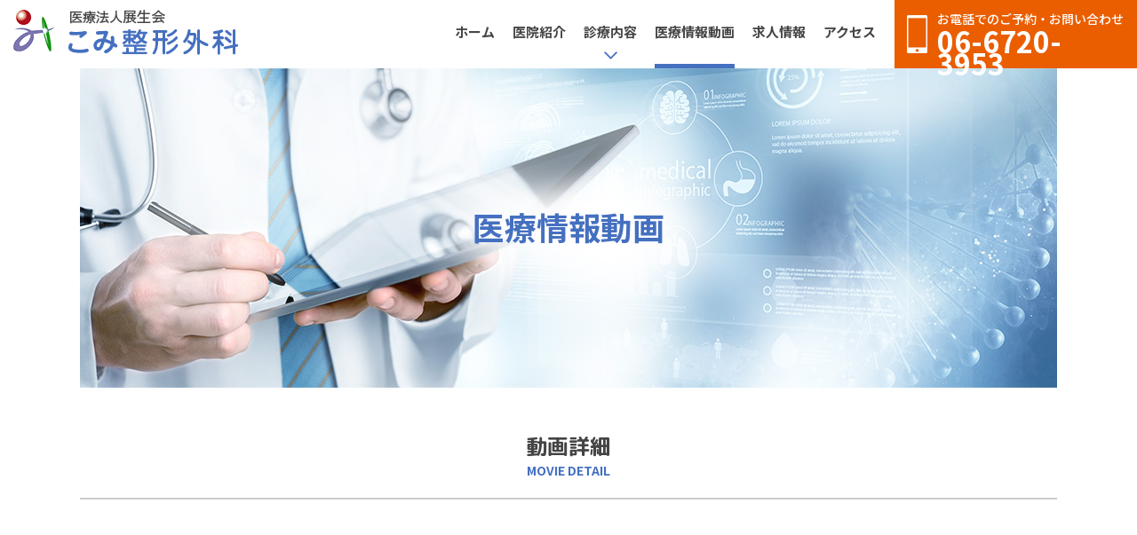

--- FILE ---
content_type: text/html; charset=UTF-8
request_url: https://komiseikei.jp/movie/%E8%85%B0%E6%A4%8E%E5%A4%89%E6%80%A7%E3%81%99%E3%81%B9%E3%82%8A%E7%97%87%EF%BD%9E%E8%84%8A%E6%9F%B1%E7%AE%A1%E7%8B%AD%E7%AA%84%E7%97%87%E3%81%A8%E6%A4%8E%E9%96%93%E9%96%A2%E7%AF%80%E7%97%9B%E3%81%AE-2/
body_size: 9631
content:
<!DOCTYPE HTML>
<html lang="ja">
<head>

<meta charset="utf-8">
<title>腰椎変性すべり症～脊柱管狭窄症と椎間関節痛の織り…Part2｜医療情報動画｜近鉄奈良線 河内小阪駅下車 徒歩1分の整形外科 こみ整形外科</title>
<meta name="description" content="こみ整形外科。大阪府東大阪市の近鉄『河内小阪』駅徒歩1分の整形外科クリニック" />
<meta name="keywords" content="こみ整形外科,大阪府,東大阪市,河内小阪,リハビリ,デイケア,理学療法,作業療法,MRI,整形外科,交通事故,自賠責,労災,自転車事故,小児側弯症,思春期側弯症" />
<meta http-equiv="X-UA-Compatible" content="IE=edge">
<meta name="viewport" content="width=device-width,initial-scale=1.0,minimum-scale=1.0">
<meta name="format-detection" content="telephone=no" />
<link rel="canonical" href="https://komiseikei.jp/" />

<meta property="og:title" content="近鉄奈良線 河内小阪駅下車 徒歩1分の整形外科 こみ整形外科" />
<meta property="og:description" content="こみ整形外科。大阪府東大阪市の近鉄『河内小阪』駅徒歩1分の整形外科クリニック" />
<meta property="og:image" content="https://komiseikei.jp/images/ogp.jpg" />
<meta property="og:url" content="https://komiseikei.jp/movie/%e8%85%b0%e6%a4%8e%e5%a4%89%e6%80%a7%e3%81%99%e3%81%b9%e3%82%8a%e7%97%87%ef%bd%9e%e8%84%8a%e6%9f%b1%e7%ae%a1%e7%8b%ad%e7%aa%84%e7%97%87%e3%81%a8%e6%a4%8e%e9%96%93%e9%96%a2%e7%af%80%e7%97%9b%e3%81%ae-2/" />
<meta property="og:type" content="article" />
<meta property="og:locale" content="ja_JP" />
<meta property="og:site_name" content="こみ整形外科" />

<meta name="copyright" content="Copyright (C) こみ整形外科, All Rights Reserved." />
<link rel="start" href="https://komiseikei.jp/" title="近鉄奈良線 河内小阪駅下車 徒歩1分の整形外科 こみ整形外科" />

<meta http-equiv="imagetoolbar" content="no" />
<link rel="stylesheet" href="https://komiseikei.jp/common/css/reset.css" />
<link rel="stylesheet" href="https://komiseikei.jp/common/css/base.css" />
<script src="https://ajax.googleapis.com/ajax/libs/jquery/1.11.1/jquery.min.js"></script>
<script type="text/JavaScript" src="https://komiseikei.jp/common/js/script.js"></script>
<script src="https://komiseikei.jp/common/js/ofi.min.js"></script>
<script>
  $(function () {
    objectFitImages();
  });
</script>
<link rel="shortcut icon" href="https://komiseikei.jp/favicon.ico" />
<meta name='robots' content='max-image-preview:large' />
<link rel="alternate" title="oEmbed (JSON)" type="application/json+oembed" href="https://komiseikei.jp/wp-json/oembed/1.0/embed?url=https%3A%2F%2Fkomiseikei.jp%2Fmovie%2F%25e8%2585%25b0%25e6%25a4%258e%25e5%25a4%2589%25e6%2580%25a7%25e3%2581%2599%25e3%2581%25b9%25e3%2582%258a%25e7%2597%2587%25ef%25bd%259e%25e8%2584%258a%25e6%259f%25b1%25e7%25ae%25a1%25e7%258b%25ad%25e7%25aa%2584%25e7%2597%2587%25e3%2581%25a8%25e6%25a4%258e%25e9%2596%2593%25e9%2596%25a2%25e7%25af%2580%25e7%2597%259b%25e3%2581%25ae-2%2F" />
<link rel="alternate" title="oEmbed (XML)" type="text/xml+oembed" href="https://komiseikei.jp/wp-json/oembed/1.0/embed?url=https%3A%2F%2Fkomiseikei.jp%2Fmovie%2F%25e8%2585%25b0%25e6%25a4%258e%25e5%25a4%2589%25e6%2580%25a7%25e3%2581%2599%25e3%2581%25b9%25e3%2582%258a%25e7%2597%2587%25ef%25bd%259e%25e8%2584%258a%25e6%259f%25b1%25e7%25ae%25a1%25e7%258b%25ad%25e7%25aa%2584%25e7%2597%2587%25e3%2581%25a8%25e6%25a4%258e%25e9%2596%2593%25e9%2596%25a2%25e7%25af%2580%25e7%2597%259b%25e3%2581%25ae-2%2F&#038;format=xml" />
<style id='wp-img-auto-sizes-contain-inline-css' type='text/css'>
img:is([sizes=auto i],[sizes^="auto," i]){contain-intrinsic-size:3000px 1500px}
/*# sourceURL=wp-img-auto-sizes-contain-inline-css */
</style>
<style id='wp-emoji-styles-inline-css' type='text/css'>

	img.wp-smiley, img.emoji {
		display: inline !important;
		border: none !important;
		box-shadow: none !important;
		height: 1em !important;
		width: 1em !important;
		margin: 0 0.07em !important;
		vertical-align: -0.1em !important;
		background: none !important;
		padding: 0 !important;
	}
/*# sourceURL=wp-emoji-styles-inline-css */
</style>
<style id='wp-block-library-inline-css' type='text/css'>
:root{--wp-block-synced-color:#7a00df;--wp-block-synced-color--rgb:122,0,223;--wp-bound-block-color:var(--wp-block-synced-color);--wp-editor-canvas-background:#ddd;--wp-admin-theme-color:#007cba;--wp-admin-theme-color--rgb:0,124,186;--wp-admin-theme-color-darker-10:#006ba1;--wp-admin-theme-color-darker-10--rgb:0,107,160.5;--wp-admin-theme-color-darker-20:#005a87;--wp-admin-theme-color-darker-20--rgb:0,90,135;--wp-admin-border-width-focus:2px}@media (min-resolution:192dpi){:root{--wp-admin-border-width-focus:1.5px}}.wp-element-button{cursor:pointer}:root .has-very-light-gray-background-color{background-color:#eee}:root .has-very-dark-gray-background-color{background-color:#313131}:root .has-very-light-gray-color{color:#eee}:root .has-very-dark-gray-color{color:#313131}:root .has-vivid-green-cyan-to-vivid-cyan-blue-gradient-background{background:linear-gradient(135deg,#00d084,#0693e3)}:root .has-purple-crush-gradient-background{background:linear-gradient(135deg,#34e2e4,#4721fb 50%,#ab1dfe)}:root .has-hazy-dawn-gradient-background{background:linear-gradient(135deg,#faaca8,#dad0ec)}:root .has-subdued-olive-gradient-background{background:linear-gradient(135deg,#fafae1,#67a671)}:root .has-atomic-cream-gradient-background{background:linear-gradient(135deg,#fdd79a,#004a59)}:root .has-nightshade-gradient-background{background:linear-gradient(135deg,#330968,#31cdcf)}:root .has-midnight-gradient-background{background:linear-gradient(135deg,#020381,#2874fc)}:root{--wp--preset--font-size--normal:16px;--wp--preset--font-size--huge:42px}.has-regular-font-size{font-size:1em}.has-larger-font-size{font-size:2.625em}.has-normal-font-size{font-size:var(--wp--preset--font-size--normal)}.has-huge-font-size{font-size:var(--wp--preset--font-size--huge)}.has-text-align-center{text-align:center}.has-text-align-left{text-align:left}.has-text-align-right{text-align:right}.has-fit-text{white-space:nowrap!important}#end-resizable-editor-section{display:none}.aligncenter{clear:both}.items-justified-left{justify-content:flex-start}.items-justified-center{justify-content:center}.items-justified-right{justify-content:flex-end}.items-justified-space-between{justify-content:space-between}.screen-reader-text{border:0;clip-path:inset(50%);height:1px;margin:-1px;overflow:hidden;padding:0;position:absolute;width:1px;word-wrap:normal!important}.screen-reader-text:focus{background-color:#ddd;clip-path:none;color:#444;display:block;font-size:1em;height:auto;left:5px;line-height:normal;padding:15px 23px 14px;text-decoration:none;top:5px;width:auto;z-index:100000}html :where(.has-border-color){border-style:solid}html :where([style*=border-top-color]){border-top-style:solid}html :where([style*=border-right-color]){border-right-style:solid}html :where([style*=border-bottom-color]){border-bottom-style:solid}html :where([style*=border-left-color]){border-left-style:solid}html :where([style*=border-width]){border-style:solid}html :where([style*=border-top-width]){border-top-style:solid}html :where([style*=border-right-width]){border-right-style:solid}html :where([style*=border-bottom-width]){border-bottom-style:solid}html :where([style*=border-left-width]){border-left-style:solid}html :where(img[class*=wp-image-]){height:auto;max-width:100%}:where(figure){margin:0 0 1em}html :where(.is-position-sticky){--wp-admin--admin-bar--position-offset:var(--wp-admin--admin-bar--height,0px)}@media screen and (max-width:600px){html :where(.is-position-sticky){--wp-admin--admin-bar--position-offset:0px}}

/*# sourceURL=wp-block-library-inline-css */
</style><style id='global-styles-inline-css' type='text/css'>
:root{--wp--preset--aspect-ratio--square: 1;--wp--preset--aspect-ratio--4-3: 4/3;--wp--preset--aspect-ratio--3-4: 3/4;--wp--preset--aspect-ratio--3-2: 3/2;--wp--preset--aspect-ratio--2-3: 2/3;--wp--preset--aspect-ratio--16-9: 16/9;--wp--preset--aspect-ratio--9-16: 9/16;--wp--preset--color--black: #000000;--wp--preset--color--cyan-bluish-gray: #abb8c3;--wp--preset--color--white: #ffffff;--wp--preset--color--pale-pink: #f78da7;--wp--preset--color--vivid-red: #cf2e2e;--wp--preset--color--luminous-vivid-orange: #ff6900;--wp--preset--color--luminous-vivid-amber: #fcb900;--wp--preset--color--light-green-cyan: #7bdcb5;--wp--preset--color--vivid-green-cyan: #00d084;--wp--preset--color--pale-cyan-blue: #8ed1fc;--wp--preset--color--vivid-cyan-blue: #0693e3;--wp--preset--color--vivid-purple: #9b51e0;--wp--preset--gradient--vivid-cyan-blue-to-vivid-purple: linear-gradient(135deg,rgb(6,147,227) 0%,rgb(155,81,224) 100%);--wp--preset--gradient--light-green-cyan-to-vivid-green-cyan: linear-gradient(135deg,rgb(122,220,180) 0%,rgb(0,208,130) 100%);--wp--preset--gradient--luminous-vivid-amber-to-luminous-vivid-orange: linear-gradient(135deg,rgb(252,185,0) 0%,rgb(255,105,0) 100%);--wp--preset--gradient--luminous-vivid-orange-to-vivid-red: linear-gradient(135deg,rgb(255,105,0) 0%,rgb(207,46,46) 100%);--wp--preset--gradient--very-light-gray-to-cyan-bluish-gray: linear-gradient(135deg,rgb(238,238,238) 0%,rgb(169,184,195) 100%);--wp--preset--gradient--cool-to-warm-spectrum: linear-gradient(135deg,rgb(74,234,220) 0%,rgb(151,120,209) 20%,rgb(207,42,186) 40%,rgb(238,44,130) 60%,rgb(251,105,98) 80%,rgb(254,248,76) 100%);--wp--preset--gradient--blush-light-purple: linear-gradient(135deg,rgb(255,206,236) 0%,rgb(152,150,240) 100%);--wp--preset--gradient--blush-bordeaux: linear-gradient(135deg,rgb(254,205,165) 0%,rgb(254,45,45) 50%,rgb(107,0,62) 100%);--wp--preset--gradient--luminous-dusk: linear-gradient(135deg,rgb(255,203,112) 0%,rgb(199,81,192) 50%,rgb(65,88,208) 100%);--wp--preset--gradient--pale-ocean: linear-gradient(135deg,rgb(255,245,203) 0%,rgb(182,227,212) 50%,rgb(51,167,181) 100%);--wp--preset--gradient--electric-grass: linear-gradient(135deg,rgb(202,248,128) 0%,rgb(113,206,126) 100%);--wp--preset--gradient--midnight: linear-gradient(135deg,rgb(2,3,129) 0%,rgb(40,116,252) 100%);--wp--preset--font-size--small: 13px;--wp--preset--font-size--medium: 20px;--wp--preset--font-size--large: 36px;--wp--preset--font-size--x-large: 42px;--wp--preset--spacing--20: 0.44rem;--wp--preset--spacing--30: 0.67rem;--wp--preset--spacing--40: 1rem;--wp--preset--spacing--50: 1.5rem;--wp--preset--spacing--60: 2.25rem;--wp--preset--spacing--70: 3.38rem;--wp--preset--spacing--80: 5.06rem;--wp--preset--shadow--natural: 6px 6px 9px rgba(0, 0, 0, 0.2);--wp--preset--shadow--deep: 12px 12px 50px rgba(0, 0, 0, 0.4);--wp--preset--shadow--sharp: 6px 6px 0px rgba(0, 0, 0, 0.2);--wp--preset--shadow--outlined: 6px 6px 0px -3px rgb(255, 255, 255), 6px 6px rgb(0, 0, 0);--wp--preset--shadow--crisp: 6px 6px 0px rgb(0, 0, 0);}:where(.is-layout-flex){gap: 0.5em;}:where(.is-layout-grid){gap: 0.5em;}body .is-layout-flex{display: flex;}.is-layout-flex{flex-wrap: wrap;align-items: center;}.is-layout-flex > :is(*, div){margin: 0;}body .is-layout-grid{display: grid;}.is-layout-grid > :is(*, div){margin: 0;}:where(.wp-block-columns.is-layout-flex){gap: 2em;}:where(.wp-block-columns.is-layout-grid){gap: 2em;}:where(.wp-block-post-template.is-layout-flex){gap: 1.25em;}:where(.wp-block-post-template.is-layout-grid){gap: 1.25em;}.has-black-color{color: var(--wp--preset--color--black) !important;}.has-cyan-bluish-gray-color{color: var(--wp--preset--color--cyan-bluish-gray) !important;}.has-white-color{color: var(--wp--preset--color--white) !important;}.has-pale-pink-color{color: var(--wp--preset--color--pale-pink) !important;}.has-vivid-red-color{color: var(--wp--preset--color--vivid-red) !important;}.has-luminous-vivid-orange-color{color: var(--wp--preset--color--luminous-vivid-orange) !important;}.has-luminous-vivid-amber-color{color: var(--wp--preset--color--luminous-vivid-amber) !important;}.has-light-green-cyan-color{color: var(--wp--preset--color--light-green-cyan) !important;}.has-vivid-green-cyan-color{color: var(--wp--preset--color--vivid-green-cyan) !important;}.has-pale-cyan-blue-color{color: var(--wp--preset--color--pale-cyan-blue) !important;}.has-vivid-cyan-blue-color{color: var(--wp--preset--color--vivid-cyan-blue) !important;}.has-vivid-purple-color{color: var(--wp--preset--color--vivid-purple) !important;}.has-black-background-color{background-color: var(--wp--preset--color--black) !important;}.has-cyan-bluish-gray-background-color{background-color: var(--wp--preset--color--cyan-bluish-gray) !important;}.has-white-background-color{background-color: var(--wp--preset--color--white) !important;}.has-pale-pink-background-color{background-color: var(--wp--preset--color--pale-pink) !important;}.has-vivid-red-background-color{background-color: var(--wp--preset--color--vivid-red) !important;}.has-luminous-vivid-orange-background-color{background-color: var(--wp--preset--color--luminous-vivid-orange) !important;}.has-luminous-vivid-amber-background-color{background-color: var(--wp--preset--color--luminous-vivid-amber) !important;}.has-light-green-cyan-background-color{background-color: var(--wp--preset--color--light-green-cyan) !important;}.has-vivid-green-cyan-background-color{background-color: var(--wp--preset--color--vivid-green-cyan) !important;}.has-pale-cyan-blue-background-color{background-color: var(--wp--preset--color--pale-cyan-blue) !important;}.has-vivid-cyan-blue-background-color{background-color: var(--wp--preset--color--vivid-cyan-blue) !important;}.has-vivid-purple-background-color{background-color: var(--wp--preset--color--vivid-purple) !important;}.has-black-border-color{border-color: var(--wp--preset--color--black) !important;}.has-cyan-bluish-gray-border-color{border-color: var(--wp--preset--color--cyan-bluish-gray) !important;}.has-white-border-color{border-color: var(--wp--preset--color--white) !important;}.has-pale-pink-border-color{border-color: var(--wp--preset--color--pale-pink) !important;}.has-vivid-red-border-color{border-color: var(--wp--preset--color--vivid-red) !important;}.has-luminous-vivid-orange-border-color{border-color: var(--wp--preset--color--luminous-vivid-orange) !important;}.has-luminous-vivid-amber-border-color{border-color: var(--wp--preset--color--luminous-vivid-amber) !important;}.has-light-green-cyan-border-color{border-color: var(--wp--preset--color--light-green-cyan) !important;}.has-vivid-green-cyan-border-color{border-color: var(--wp--preset--color--vivid-green-cyan) !important;}.has-pale-cyan-blue-border-color{border-color: var(--wp--preset--color--pale-cyan-blue) !important;}.has-vivid-cyan-blue-border-color{border-color: var(--wp--preset--color--vivid-cyan-blue) !important;}.has-vivid-purple-border-color{border-color: var(--wp--preset--color--vivid-purple) !important;}.has-vivid-cyan-blue-to-vivid-purple-gradient-background{background: var(--wp--preset--gradient--vivid-cyan-blue-to-vivid-purple) !important;}.has-light-green-cyan-to-vivid-green-cyan-gradient-background{background: var(--wp--preset--gradient--light-green-cyan-to-vivid-green-cyan) !important;}.has-luminous-vivid-amber-to-luminous-vivid-orange-gradient-background{background: var(--wp--preset--gradient--luminous-vivid-amber-to-luminous-vivid-orange) !important;}.has-luminous-vivid-orange-to-vivid-red-gradient-background{background: var(--wp--preset--gradient--luminous-vivid-orange-to-vivid-red) !important;}.has-very-light-gray-to-cyan-bluish-gray-gradient-background{background: var(--wp--preset--gradient--very-light-gray-to-cyan-bluish-gray) !important;}.has-cool-to-warm-spectrum-gradient-background{background: var(--wp--preset--gradient--cool-to-warm-spectrum) !important;}.has-blush-light-purple-gradient-background{background: var(--wp--preset--gradient--blush-light-purple) !important;}.has-blush-bordeaux-gradient-background{background: var(--wp--preset--gradient--blush-bordeaux) !important;}.has-luminous-dusk-gradient-background{background: var(--wp--preset--gradient--luminous-dusk) !important;}.has-pale-ocean-gradient-background{background: var(--wp--preset--gradient--pale-ocean) !important;}.has-electric-grass-gradient-background{background: var(--wp--preset--gradient--electric-grass) !important;}.has-midnight-gradient-background{background: var(--wp--preset--gradient--midnight) !important;}.has-small-font-size{font-size: var(--wp--preset--font-size--small) !important;}.has-medium-font-size{font-size: var(--wp--preset--font-size--medium) !important;}.has-large-font-size{font-size: var(--wp--preset--font-size--large) !important;}.has-x-large-font-size{font-size: var(--wp--preset--font-size--x-large) !important;}
/*# sourceURL=global-styles-inline-css */
</style>

<style id='classic-theme-styles-inline-css' type='text/css'>
/*! This file is auto-generated */
.wp-block-button__link{color:#fff;background-color:#32373c;border-radius:9999px;box-shadow:none;text-decoration:none;padding:calc(.667em + 2px) calc(1.333em + 2px);font-size:1.125em}.wp-block-file__button{background:#32373c;color:#fff;text-decoration:none}
/*# sourceURL=/wp-includes/css/classic-themes.min.css */
</style>
<link rel="https://api.w.org/" href="https://komiseikei.jp/wp-json/" /><link rel="alternate" title="JSON" type="application/json" href="https://komiseikei.jp/wp-json/wp/v2/posts/158" /><link rel="EditURI" type="application/rsd+xml" title="RSD" href="https://komiseikei.jp/xmlrpc.php?rsd" />
<meta name="generator" content="WordPress 6.9" />
<link rel="canonical" href="https://komiseikei.jp/movie/%e8%85%b0%e6%a4%8e%e5%a4%89%e6%80%a7%e3%81%99%e3%81%b9%e3%82%8a%e7%97%87%ef%bd%9e%e8%84%8a%e6%9f%b1%e7%ae%a1%e7%8b%ad%e7%aa%84%e7%97%87%e3%81%a8%e6%a4%8e%e9%96%93%e9%96%a2%e7%af%80%e7%97%9b%e3%81%ae-2/" />
<link rel='shortlink' href='https://komiseikei.jp/?p=158' />
<link href="https://komiseikei.jp/wp-content/themes/komi/movie/css/style.css" rel="stylesheet" type="text/css" />
</head>

<body>
<div id="wrap">

<header class="clearfix">
<h1><a href="https://komiseikei.jp/"><img src="https://komiseikei.jp/common/images/logo.png" alt="医療法人展生会 こみ整形外科" /></a></h1>
<ul id="pcMenu">
<li><a href="https://komiseikei.jp/">ホーム</a></li>
<li><a href="https://komiseikei.jp/info/">医院紹介</a></li>
<li class="sec"><a>診療内容</a>
<ul class="secMwnu">
  <li><a href="https://komiseikei.jp/clinic/">外来診察</a></li>
  <li><a href="https://komiseikei.jp/radiology/">放射線科</a></li>
  <li><a href="https://komiseikei.jp/outpatient/">通院リハビリ</a></li>
  <li><a href="https://komiseikei.jp/daycare/">デイケア</a></li>
  <li><a href="https://komiseikei.jp/visit/">訪問リハビリ</a></li>
  <li><a href="https://komiseikei.jp/careplan/">ケアプランセンター</a></li>
</ul>
</li>
<li><a href="https://komiseikei.jp/movie/">医療情報動画</a></li>
<li><a href="https://komiseikei.jp/recruit/">求人情報</a></li>
<li><a href="https://komiseikei.jp/access/">アクセス</a></li>
<li class="tel"><a href="tel:06-6720-3953">お電話でのご予約・お問い合わせ<div>06-6720-3953</div></a></li>
</ul><!--menu-->
<div class="spTel">
<a href="tel:06-6720-3953">
<img src="https://komiseikei.jp/common/images/tel.png" alt=""/>
<div>TEL</div>
</a>
</div>
<div class="Toggle">
　　<span></span>
　　<span></span>
　　<span></span>
<div>MENU</div>
</div>
</header><!--header -->
<nav class="spNavi clearfix">
<ul id="spMenu">
<li class="link"><a href="https://komiseikei.jp/">ホーム</a></li>
<li class="link"><a href="https://komiseikei.jp/info/">医院紹介</a></li>
<li class="ac"><a>診療内容</a></li>
<ul class="acc">
  <li><a href="https://komiseikei.jp/clinic/">外来診察</a></li>
  <li><a href="https://komiseikei.jp/radiology/">放射線科</a></li>
  <li><a href="https://komiseikei.jp/outpatient/">通院リハビリ</a></li>
  <li><a href="https://komiseikei.jp/daycare/">デイケア</a></li>
  <li><a href="https://komiseikei.jp/visit/">訪問リハビリ</a></li>
  <li><a href="https://komiseikei.jp/careplan/">ケアプランセンター</a></li>
</ul>
<li class="link"><a href="https://komiseikei.jp/movie/">医療情報動画</a></li>
<li class="link"><a href="https://komiseikei.jp/recruit/">求人情報</a></li>
<li class="link"><a href="https://komiseikei.jp/access/">アクセス</a></li>
<div class="spTel"><a href="tel:06-6720-3953">お電話でのご予約・お問い合わせ<div>06-6720-3953</div></a></div>
</ul>
</nav>

<section id="main">
<h2>医療情報動画</h2>
</section><!--main	-->



<section id="movie">
<h3>動画詳細<span>MOVIE DETAIL</span></h3>

<div id="detail">
<div class="movie">
<iframe width="723" height="407" src="https://www.youtube.com/embed/gnSPt2xWE9Q" title="YouTube video player" frameborder="0" allow="accelerometer; autoplay; clipboard-write; encrypted-media; gyroscope; picture-in-picture" allowfullscreen></iframe></div>
<div class="tv">
この医療動画は「整形外科ドットTV」において2005年11月から2009年11月に渡って掲載されたものです。これらの医療情報は必ずしも個々の診断と治療に当てはまるものとは限りません。この点をご了承いただき、自己の責任でご利用下さい。</div>
<div class="title">
腰椎変性すべり症～脊柱管狭窄症と椎間関節痛の織り…Part2</div>
<p>このコンテンツは「腰椎変性すべり症&#12316;脊柱管狭窄症と椎間関節痛の織り成す下肢の痛みとしびれの混沌　Part１」に続く物で、腰椎変性すべり症の症状や、それによって引き起こされる腰部脊柱管狭窄症について詳しく触れると共に、その診断や治療法の選択において見逃されがちな、椎間関節の放散痛に対する治療、というポイントを鋭く指摘。<br />
そして数多くのMRI画像を使い、小味医師が「回旋すべり症」と呼ぶ、左右のうち片側が変性すべり症を起こした状態を分かりやすく解説、特に、そこで語られている椎間関節痛と坐骨神経痛の混在から来るその見分け方の説明は、非常に役に立つ情報です。<br />
さらに、前方すべり症と回旋すべり症をアニメーションで分かりやすく表現してお見せしながら、詳しく解説しています。<br />
なお、腰部脊柱管狭窄症については、別コンテンツ「腰部脊柱管狭窄症」でも触れていますので、是非そちらもご覧下さい。</p>

<ul class="dNav clearfix">
<li class="back"><a href="https://komiseikei.jp/movie/%e8%85%b0%e6%a4%8e%e5%a4%89%e6%80%a7%e3%81%99%e3%81%b9%e3%82%8a%e7%97%87%ef%bd%9e%e8%84%8a%e6%9f%b1%e7%ae%a1%e7%8b%ad%e7%aa%84%e7%97%87%e3%81%a8%e6%a4%8e%e9%96%93%e9%96%a2%e7%af%80%e7%97%9b%e3%81%ae/">＜前のページ</a></li><li class="list"><a href="https://komiseikei.jp/movie/">一覧に戻る</a></li>
<li class="next"><a href="https://komiseikei.jp/movie/%e8%85%b0%e6%a4%8e%e5%a4%89%e6%80%a7%e3%81%99%e3%81%b9%e3%82%8a%e7%97%87%ef%bd%9e%e8%84%8a%e6%9f%b1%e7%ae%a1%e7%8b%ad%e7%aa%84%e7%97%87%e3%81%a8%e6%a4%8e%e9%96%93%e9%96%a2%e7%af%80%e7%97%9b%e3%81%ae-3/">次のページ＞</a></li></ul>
</div><!--detail-->

</section><!--movie-->



<section id="hours">
<div class="inner clearfix">
<h2>受付・営業時間<span>RECEPTION HOURS</span></h2>
<div class="hBox lBox">
<h3>整形外科</h3>
<table class="tbh">
<tbody>
<tr>
<th>受付時間</th>
<th>月</th>
<th>火</th>
<th>水</th>
<th>木</th>
<th>金</th>
<th>土</th>
</tr>
<tr>
<td>9：00～12：00</td>
<td>●</td>
<td>●</td>
<td>●</td>
<td>●</td>
<td>●</td>
<td>●</td>
</tr>
<tr>
<td>16：00～19：00</td>
<td>●</td>
<td>●</td>
<td>●</td>
<td>●</td>
<td>●</td>
<td>×</td>
</tr>
</tbody>
</table>
<div class="cap">
※尚、院長が出張等で診察時間に制限が出来る場合があります。<br>
その場合は御受け出来ない場合がございますので御来院前に必ずお問い合わせ下さい。
</div>
<div class="shop">
<div>医療法人展生会　こみ整形外科</div>
TEL：06-6720-3953<br class="spOnly">（外来診療は予約制になっています。）<span>※電話予約できます。</span><br>
<strong class="pcOnly">休診日：土曜午後・日曜・祝日・夏季休業日・年末・年始休業日</strong>
<strong class="spOnly">休診日：土曜午後・日曜・祝日・<br>　　　&nbsp;&nbsp;夏季休業日・年末・年始休業日</strong>
</div>
</div><!--整形外科-->

<div class="hBox rBox">
<h3>内科</h3>
<table class="tbh">
<tbody>
<tr>
<th>受付時間</th>
<th>月</th>
<th>火</th>
<th>水</th>
<th>木</th>
<th>金</th>
<th>土</th>
</tr>
<tr>
<td>9：00～12：00</td>
<td>×</td>
<td>●</td>
<td>×</td>
<td>×</td>
<td>×</td>
<td>×</td>
</tr>
<tr>
<td>16：00～19：00</td>
<td>×</td>
<td>×</td>
<td>×</td>
<td>×</td>
<td>×</td>
<td>×</td>
</tr>
</tbody>
</table>
</div><!--内科-->

<br clear="all" class="pcOnly">

<div class="hBox lBox">
<h3>通所リハビリテーション</h3>
<table class="tbh">
<tbody>
<tr>
<th>営業時間</th>
<th>月</th>
<th>火</th>
<th>水</th>
<th>木</th>
<th>金</th>
<th>土</th>
</tr>
<tr>
<td>9：00～16：00</td>
<td>●</td>
<td>●</td>
<td>●</td>
<td>●</td>
<td>●</td>
<td>×</td>
</tr>
</tbody>
</table>
<div class="shop">
<div>デイケアこみ</div>
TEL：06-6720-1753　<strong>お休み：土・日・祝日</strong>
</div>
</div><!--通所リハビリテーション-->

<div class="hBox rBox">
<h3>居宅介護支援事業所</h3>
<table class="tbh">
<tbody>
<tr>
<th>営業時間</th>
<th>月</th>
<th>火</th>
<th>水</th>
<th>木</th>
<th>金</th>
<th>土</th>
</tr>
<tr>
<td>9：00～17：00</td>
<td>●</td>
<td>●</td>
<td>●</td>
<td>●</td>
<td>●</td>
<td>●</td>
</tr>
</tbody>
</table>
<div class="shop">
<div>こみケアプランセンター</div>
TEL：06-6720-2053／06-6720-0123　<br class="spOnly"><strong>お休み：日・祝日</strong>
</div>
</div><!--居宅介護支援事業所-->

<br clear="all" class="pcOnly">

<div class="inHours">
<h5>診察予約のない患者様へ</h5>
<p>予約のない患者様の最終受付時間　　<br class="spOnly"><strong>午前診  11：45   ／  午後診  18：45</strong><br>
<br>
<span>当院では、予約のない患者様もできるだけ診察させていただいておりますが、診察が大幅に遅れているときや、予約外の方を多数お受けした時点で、上記時間内でもお断りすることがあります。<br>
予約外は急患に限りますので、急性期の症状の方のみにさせていただきます。尚、初診の方は受付にてご相談下さい。</span></p>
</div>

</div>
</section><!--hours-->



<footer>
<div class="inner clearfix">
<div class="fLogo"><img src="https://komiseikei.jp/common/images/fLogo.png" alt="医療法人展生会 こみ整形外科" class="pcOnly"/><img src="https://komiseikei.jp/common/images/fLogoSp.png" alt="医療法人展生会 こみ整形外科" class="spOnly"/></div>
<div class="add">〒577-0802<br>大阪府東大阪市小阪本町1丁目3番2号</div>
<ul class="fNavi clearfix">
<li><a href="https://komiseikei.jp/">HOME</a></li>
<li><a href="https://komiseikei.jp/info/">医院紹介</a></li>
<li><a href="https://komiseikei.jp/access/">アクセス</a></li>
<li><a href="https://komiseikei.jp/movie/">医療情報動画</a></li>
<li><a href="https://komiseikei.jp/recruit/">求人情報</a></li>
<li><a href="https://komiseikei.jp/privacy/">個人情報保護方針</a></li>
</ul>
<ul class="fNavi2 clearfix">
<li>診療内容</li>
<li class="fn"><a href="https://komiseikei.jp/clinic/">外来診察</a></li>
<li class="fn"><a href="https://komiseikei.jp/radiology/">放射線科</a></li>
<li class="fn"><a href="https://komiseikei.jp/outpatient/">通院リハビリ</a></li>
<li class="fn"><a href="https://komiseikei.jp/daycare/">デイケア</a></li>
<li class="fn"><a href="https://komiseikei.jp/visit/">訪問リハビリ</a></li>
<li class="fn"><a href="https://komiseikei.jp/careplan/">ケアプランセンター</a></li>
</ul>
<br clear="all" class="spOnly">

<div class="telBox clearfix">
<img src="https://komiseikei.jp/common/images/mark.png" alt=""/>
<div class="fTel"><a href="tel:06-6720-3953">お電話でのご予約・お問い合わせ<div>06-6720-3953</div></a></div>
</div>
<div class="copy">Copyright (C) こみ整形外科, All Rights Reserved.</div>
</div>
</footer><!--footer -->
</div><!-- wrap -->
<div id="pagetop"><a href="#wrap"><img src="https://komiseikei.jp/common/images/pagetop.jpg" alt="PageTop" /></a></div>

<script type="speculationrules">
{"prefetch":[{"source":"document","where":{"and":[{"href_matches":"/*"},{"not":{"href_matches":["/wp-*.php","/wp-admin/*","/wp-content/uploads/*","/wp-content/*","/wp-content/plugins/*","/wp-content/themes/komi/*","/*\\?(.+)"]}},{"not":{"selector_matches":"a[rel~=\"nofollow\"]"}},{"not":{"selector_matches":".no-prefetch, .no-prefetch a"}}]},"eagerness":"conservative"}]}
</script>
<script id="wp-emoji-settings" type="application/json">
{"baseUrl":"https://s.w.org/images/core/emoji/17.0.2/72x72/","ext":".png","svgUrl":"https://s.w.org/images/core/emoji/17.0.2/svg/","svgExt":".svg","source":{"concatemoji":"https://komiseikei.jp/wp-includes/js/wp-emoji-release.min.js?ver=6.9"}}
</script>
<script type="module">
/* <![CDATA[ */
/*! This file is auto-generated */
const a=JSON.parse(document.getElementById("wp-emoji-settings").textContent),o=(window._wpemojiSettings=a,"wpEmojiSettingsSupports"),s=["flag","emoji"];function i(e){try{var t={supportTests:e,timestamp:(new Date).valueOf()};sessionStorage.setItem(o,JSON.stringify(t))}catch(e){}}function c(e,t,n){e.clearRect(0,0,e.canvas.width,e.canvas.height),e.fillText(t,0,0);t=new Uint32Array(e.getImageData(0,0,e.canvas.width,e.canvas.height).data);e.clearRect(0,0,e.canvas.width,e.canvas.height),e.fillText(n,0,0);const a=new Uint32Array(e.getImageData(0,0,e.canvas.width,e.canvas.height).data);return t.every((e,t)=>e===a[t])}function p(e,t){e.clearRect(0,0,e.canvas.width,e.canvas.height),e.fillText(t,0,0);var n=e.getImageData(16,16,1,1);for(let e=0;e<n.data.length;e++)if(0!==n.data[e])return!1;return!0}function u(e,t,n,a){switch(t){case"flag":return n(e,"\ud83c\udff3\ufe0f\u200d\u26a7\ufe0f","\ud83c\udff3\ufe0f\u200b\u26a7\ufe0f")?!1:!n(e,"\ud83c\udde8\ud83c\uddf6","\ud83c\udde8\u200b\ud83c\uddf6")&&!n(e,"\ud83c\udff4\udb40\udc67\udb40\udc62\udb40\udc65\udb40\udc6e\udb40\udc67\udb40\udc7f","\ud83c\udff4\u200b\udb40\udc67\u200b\udb40\udc62\u200b\udb40\udc65\u200b\udb40\udc6e\u200b\udb40\udc67\u200b\udb40\udc7f");case"emoji":return!a(e,"\ud83e\u1fac8")}return!1}function f(e,t,n,a){let r;const o=(r="undefined"!=typeof WorkerGlobalScope&&self instanceof WorkerGlobalScope?new OffscreenCanvas(300,150):document.createElement("canvas")).getContext("2d",{willReadFrequently:!0}),s=(o.textBaseline="top",o.font="600 32px Arial",{});return e.forEach(e=>{s[e]=t(o,e,n,a)}),s}function r(e){var t=document.createElement("script");t.src=e,t.defer=!0,document.head.appendChild(t)}a.supports={everything:!0,everythingExceptFlag:!0},new Promise(t=>{let n=function(){try{var e=JSON.parse(sessionStorage.getItem(o));if("object"==typeof e&&"number"==typeof e.timestamp&&(new Date).valueOf()<e.timestamp+604800&&"object"==typeof e.supportTests)return e.supportTests}catch(e){}return null}();if(!n){if("undefined"!=typeof Worker&&"undefined"!=typeof OffscreenCanvas&&"undefined"!=typeof URL&&URL.createObjectURL&&"undefined"!=typeof Blob)try{var e="postMessage("+f.toString()+"("+[JSON.stringify(s),u.toString(),c.toString(),p.toString()].join(",")+"));",a=new Blob([e],{type:"text/javascript"});const r=new Worker(URL.createObjectURL(a),{name:"wpTestEmojiSupports"});return void(r.onmessage=e=>{i(n=e.data),r.terminate(),t(n)})}catch(e){}i(n=f(s,u,c,p))}t(n)}).then(e=>{for(const n in e)a.supports[n]=e[n],a.supports.everything=a.supports.everything&&a.supports[n],"flag"!==n&&(a.supports.everythingExceptFlag=a.supports.everythingExceptFlag&&a.supports[n]);var t;a.supports.everythingExceptFlag=a.supports.everythingExceptFlag&&!a.supports.flag,a.supports.everything||((t=a.source||{}).concatemoji?r(t.concatemoji):t.wpemoji&&t.twemoji&&(r(t.twemoji),r(t.wpemoji)))});
//# sourceURL=https://komiseikei.jp/wp-includes/js/wp-emoji-loader.min.js
/* ]]> */
</script>
</body>
</html>

--- FILE ---
content_type: text/css
request_url: https://komiseikei.jp/common/css/base.css
body_size: 4892
content:
@charset "UTF-8";
@import url('https://fonts.googleapis.com/css2?family=M+PLUS+Rounded+1c:wght@700&family=Noto+Sans+JP:wght@300;400;500;700&display=swap');
* {
	margin:0;
	padding:0;
}

body{
	font-family: 'Noto Sans JP', -apple-system, BlinkMacSystemFont, "Helvetica Neue", "Yu Gothic", YuGothic, "ヒラギノ角ゴ Pro W3", "Hiragino Kaku Gothic Pro", "メイリオ", Meiryo, Osaka, "ＭＳ Ｐゴシック", "MS PGothic", sans-serif;
	margin: 0;
	padding: 0;
	width: 100%;
	font-size: 15px;
	text-align: left;
	line-height: 150%;
	color: #444444;
	letter-spacing: 0;
	/* font-feature-settings: "palt"; */
	-webkit-text-size-adjust: 100%;
	-webkit-font-smoothing: antialiased;
	-moz-osx-font-smoothing: grayscale;
}

html{ height:100%; }
body{ height:100%; } 
textarea,input {
	padding:2px;
}
img {
	border: 0px;
	vertical-align: bottom;
}

ul {
	list-style-type: none;
	padding:0;
	margin:0;
}
li {
	list-style-position: outside;
 line-height:150%;
}
form {
	margin:0;
	padding:0;
}
div{
	display:block;
}
object,
embed {
	vertical-align: top;
}

a:link ,
a:visited {
	color: #3E3A39;
	text-decoration: none;
}
a{
 transition: .3s;
}
a:active ,
a:hover {
  opacity:0.5;
  filter: alpha(opacity=50);
}

div#wrap {
	margin: 0 auto;
	padding:0;
	width:100%;
	zoom: 1;
}
body > div#wrap{ height:auto; }


/* PC */
.spOnly {
		display: none;
}
div#wrap {
 margin: 0;
 padding: 77px 0 0;
}

/* header 
---------------------------------------------------------*/
header{
 margin: 0;
 padding: 0;
 width: 100%;
 height: 77px;
 background: rgba(255,255,255,0.9);
 position: fixed;
 top: 0;
 z-index: 3;
}
header h1{
	width: 255px;
	position: absolute;
	top: 10px;
	left: 14px;
}
header h1 img{
	width: 100%;
	height: auto;
}
header h1 a:hover{
  opacity:1;
  filter: alpha(opacity=100);
}
header #pcMenu{
 float: right;
 width: 768px;
}
header #pcMenu li{
 float: left;
 margin: 0 20px 0 0;
 padding: 0;
 position: relative;
}
header #pcMenu li a{
 padding: 25px 0;
 height: 77px;
 font-size: 15px;
 font-weight: 700;
 color: #444;
 display: block;
 position: relative;
 -webkit-box-sizing: border-box;
 -moz-box-sizing: border-box;
 box-sizing: border-box;
}
header #pcMenu li a:hover{
  opacity:1;
  filter: alpha(opacity=100);
}
header #pcMenu li::after {
	position: absolute;
	bottom: 0;
	left: 50%;
	content: '';
	width: 0%;
	height: 5px;
	background-color: #4570c0;
	transition: .3s;
	-webkit-transform: translateX(-50%);
	transform: translateX(-50%);
}
header #pcMenu li:hover::after{
	width: 100%;
}
header #pcMenu li.active::after{
	width: 100%;
}
header #pcMenu li.sec{
 position: relative;
 cursor: pointer;
}
header #pcMenu li.sec{
 background-image: url(../images/navArrow.png);
 background-position: center bottom 10px;
 background-size: 15px auto;
 background-repeat: no-repeat;
}
header #pcMenu li.sec:hover{
 background-image: url(../images/navArrow2.png);
}
header #pcMenu li.sec ul.secMwnu{
 width: 198px;
  position: absolute;
  top: 57px;
  left: -65px;
  background: rgba(255,255,255,0.9);
  -webkit-transition: all .3s ease;
  transition: all .3s ease;
}
header #pcMenu li.sec:hover ul.secMwnu{
 width: 198px;
 height: auto;
  top: 77px;
  visibility: visible;
  opacity: 1;
}
header #pcMenu li.sec ul.secMwnu {
  visibility: hidden;
  opacity: 0;
  z-index: 1;
}
header #pcMenu li.sec ul.secMwnu li a{
 background-image: none;
}
header #pcMenu li.sec ul.secMwnu li {
 float: none;
 margin: 0;
 padding: 0;
 width: 198px;
 height: auto;
 border-bottom: 1px solid #ccc;
}
header #pcMenu li.sec ul.secMwnu li a{
 margin: 0;
 padding: 15px 0 15px 33px;
 width: 100%;
 height: 100%;
 font-size: 15px;
 line-height: 100%;
 font-weight: 700;
 color: #4570c0;
 background-image: url(../images/navi.png);
 background-position: left 15px center;
 background-size: 8px auto;
 background-repeat: no-repeat;
}
header #pcMenu li.sec ul.secMwnu li a:hover {
  opacity:0.5;
  filter: alpha(opacity=50);
}
header #pcMenu li.sec ul.secMwnu li::after {
 display: none;
}
header #pcMenu li.tel{
 float: right;
 margin: 0;
 width: 273px;
 height: 77px;
}
header #pcMenu li.tel a{
 margin: 0;
 padding: 9px 12px 0 48px;
 width: 100%;
 height: 100%;
 font-size: 14px;
 line-height: 180%;
 font-weight: 500;
 color: #fff;
 background-color: #ea5e00;
 -webkit-box-sizing: border-box;
 -moz-box-sizing: border-box;
 box-sizing: border-box;
 display: block;
 background-image: url(../images/tel.png);
 background-position: left 14px center;
 background-size: 23px auto;
 background-repeat: no-repeat;
}
header #pcMenu li.tel a div{
 font-size: 32px;
 font-weight: 700;
}
header #pcMenu li.tel a:hover{
 color: #ea5e00;
 background-color: #fff;
 background-image: url(../images/tel2.png);
}
header #pcMenu li.tel::after {
 display: none;
}
header .spTel{
 display: none;
}
header .Toggle{
 display: none;
}
nav.spNavi{
 display: none;
}



#newsBox{
 margin: -40px 0 0;
 padding: 85px 0 50px;
 width: 100%;
 background-color: #f6f6f6;
}
#newsBox .inner{
 margin: 0 auto;
 padding: 35px 0 35px;
 max-width: 1050px;
 width: 95%;
 background-color: #fff;
}
#newsBox .inner h5{
 margin: 0 auto;
 padding: 0 0 20px;
 max-width: 960px;
 width: 95%;
 font-family: 'M PLUS Rounded 1c', -apple-system, BlinkMacSystemFont, "Helvetica Neue", "Yu Gothic", YuGothic, "ヒラギノ角ゴ Pro W3", "Hiragino Kaku Gothic Pro", "メイリオ", Meiryo, Osaka, "ＭＳ Ｐゴシック", "MS PGothic", sans-serif;
 font-size: 24px;
 font-weight: bold;
 text-align: center;
 border-bottom: 2px solid #ccc;
}
#newsBox .inner h5 span{
	font-family: 'Noto Sans JP', -apple-system, BlinkMacSystemFont, "Helvetica Neue", "Yu Gothic", YuGothic, "ヒラギノ角ゴ Pro W3", "Hiragino Kaku Gothic Pro", "メイリオ", Meiryo, Osaka, "ＭＳ Ｐゴシック", "MS PGothic", sans-serif;
 padding: 5px 0 0;
	font-size: 14px;
 color: #4570c0;
 font-weight: 700;
 display: block;
}
#newsBox .inner ul{
	margin: 0 auto;
 padding: 5px 0 0;
 max-width: 960px;
 width: 95%;
}
#newsBox .inner li{
 width: 100%;
 border-bottom: 1px dotted #999999;
}
#newsBox .inner li a{
 padding: 11px 0 10px;
 width: 100%;
 font-size: 16px;
 line-height: 140%;
 text-align: left;
 font-weight: 400;
 color: #444;
 display: block;
}
#newsBox .inner li a .date{
 color: #888888;
}


/* 診療時間 
---------------------------------------------------------*/
#hours{
 margin: 0;
 padding: 55px 0 60px;
 width: 100%;
 background-color: #f2f6fc;
}
#hours .inner{
 margin: 0 auto;
 max-width: 1100px;
 width: 95%;
}
#hours .inner h2{
 margin: 0;
 padding: 0 0 20px;
 font-family: 'M PLUS Rounded 1c', -apple-system, BlinkMacSystemFont, "Helvetica Neue", "Yu Gothic", YuGothic, "ヒラギノ角ゴ Pro W3", "Hiragino Kaku Gothic Pro", "メイリオ", Meiryo, Osaka, "ＭＳ Ｐゴシック", "MS PGothic", sans-serif;
 font-size: 24px;
 font-weight: bold;
 text-align: left;
 border-bottom: 2px solid #ccc;
}
#hours .inner h2 span{
	font-family: 'Noto Sans JP', -apple-system, BlinkMacSystemFont, "Helvetica Neue", "Yu Gothic", YuGothic, "ヒラギノ角ゴ Pro W3", "Hiragino Kaku Gothic Pro", "メイリオ", Meiryo, Osaka, "ＭＳ Ｐゴシック", "MS PGothic", sans-serif;
 padding: 0 0 0 12px;
	font-size: 14px;
 color: #4570c0;
 font-weight: 700;
 display: inline-block;
}
#hours .inner .hBox{
 padding: 30px 0 0;
 max-width: 531px;
 width: 48%;
}
#hours .inner .hBox.lBox{
 float: left;
}
#hours .inner .hBox.rBox{
 float: right;
}
#hours .inner .hBox h3{
 margin: 0 0 10px;
 padding: 5px 0 5px 10px;
 font-size: 20px;
 line-height: 100%;
 font-weight: 700;
 border-left: 5px solid #4570c0;
}
#hours .inner .hBox .tbh{
 width: 100%;
 border-top: 1px solid #999999;
 border-left: 1px solid #999999;
}
#hours .inner .hBox .tbh th,
#hours .inner .hBox .tbh td{
 padding: 13px 0;
 font-size: 16px;
 line-height: 100%;
 text-align: center;
 border-right: 1px solid #999999;
 border-bottom: 1px solid #999999;
}
#hours .inner .hBox .tbh th:first-child,
#hours .inner .hBox .tbh td:first-child{
 width: 158px;
 color: #444;
}
#hours .inner .hBox .tbh th{
 background-color: #e8f0ff;
 font-weight: 700;
}
#hours .inner .hBox .tbh td{
 background-color: #fff;
 font-weight: 700;
 color: #4570c0;
}
#hours .inner .hBox .tbh td:first-child{
 font-weight: 400;
}
#hours .inner .hBox .cap{
 padding: 5px 0;
 width: 100%;
 font-size: 13px;
 line-height: 140%;
 text-align: left;
 font-weight: 400;
}
#hours .inner .hBox .shop{
 padding: 10px 0 0;
 width: 100%;
 font-size: 16px;
 line-height: 150%;
 text-align: left;
 font-weight: 400;
 white-space: nowrap;
}
#hours .inner .hBox .shop div{
 color: #4570c0;
 font-weight: 700;
}
#hours .inner .hBox .shop span{
 font-size: 14px;
 color: #ea5e00;
}
#hours .inner .hBox .shop strong{
 color: #ea5e00;
 font-weight: 400;
}
#hours .inner .inHours{
 margin: 35px 0 0;
 padding: 15px 22px 20px;
 width: 100%;
 border-radius: 15px;
 background-color: #fff;
 -webkit-box-sizing: border-box;
 -moz-box-sizing: border-box;
 box-sizing: border-box;
}
#hours .inner .inHours h5{
 font-size: 18px;
 line-height: 150%;
 text-align: left;
 font-weight: 700;
 color: #4570c0;
}
#hours .inner .inHours p{
 margin: 0;
 padding: 15px 0 0;
 font-size: 16px;
 line-height: 100%;
 text-align: left;
 font-weight: 400;
}
#hours .inner .inHours p strong{
 color: #ea5e00;
 font-weight: 700;
}
#hours .inner .inHours p span{
 font-size: 14px;
 line-height: 160%;
 text-align: left;
 font-weight: 400;
}
/* フッター 
---------------------------------------------------------*/
footer{
 margin: 0;
 padding: 0 0 24px;
 width: 100%;
 background-color: #4570c0;
}
footer .inner{
 margin: 0 auto;
 padding: 0;
 max-width: 1100px;
 width: 95%;
 text-align: left;
 position: relative;
}
footer .inner .fLogo{
 width: 248px;
 display: inline-block;
}
footer .inner .fLogo img{
 width: 100%;
 height: auto;
}
footer .inner .add{
 padding: 7px 0 0 10px;
 display: inline-block;
 font-size: 16px;
 line-height: 150%;
 text-align: left;
 font-weight: 400;
 color: #fff;
 vertical-align: top;
}
footer .inner .fNavi{
 padding: 28px 0 0;
}
footer .inner .fNavi li{
 float: left;
 padding: 0 13px 0 0;
}
footer .inner .fNavi li a{
 padding: 0 0 0 20px;
 font-size: 15px;
 line-height: 100%;
 text-align: left;
 font-weight: 400;
 color: #fff;
 display: block;
 background-image: url(../images/fArrow.png);
 background-position: left center;
 background-size: 14px auto;
 background-repeat: no-repeat;
}
footer .inner .fNavi2{
 padding: 11px 0 30px;
}
footer .inner .fNavi2 li{
 float: left;
 padding: 0 13px 0 0;
 font-size: 15px;
 line-height: 100%;
 text-align: left;
 font-weight: 400;
 color: #fff;
}
footer .inner .fNavi2 li a{
 padding: 0 0 0 12px;
 font-size: 15px;
 line-height: 100%;
 text-align: left;
 font-weight: 400;
 color: #cedfff;
 display: block;
 background-image: url(../images/fNavi.png);
 background-position: left center;
 background-size: 8px auto;
 background-repeat: no-repeat;
}
footer .inner .telBox{
 width: 263px;
 text-align: center;
 position: absolute;
 top: -44px;
 right: 0;
}
footer .inner .telBox img{
 margin: 0 auto;
 width: 164px;
 height: auto;
}
footer .inner .telBox .fTel{
 margin: 0;
 width: 263px;
 height: 62px;
}
footer .inner .telBox .fTel a{
 margin: 0;
 padding: 4px 12px 0 48px;
 width: 100%;
 height: 100%;
 font-size: 13px;
 line-height: 180%;
 font-weight: 500;
 color: #4570c0;
 background-color: #fff;
 -webkit-box-sizing: border-box;
 -moz-box-sizing: border-box;
 box-sizing: border-box;
 display: block;
 background-image: url(../images/fTel.png);
 background-position: left 14px center;
 background-size: 23px auto;
 background-repeat: no-repeat;
 border-radius: 6px;
 border: 1px solid #4570c0;
}
footer .inner .telBox .fTel a div{
 font-size: 30px;
 font-weight: 700;
}
footer .inner .telBox .fTel a:hover{
 color: #fff;
 background-color: #4570c0;
 background-image: url(../images/fTel2.png);
 border: 1px solid #fff;
 opacity:1;
 filter: alpha(opacity=100);
}
footer .inner .copy{
 padding: 22px 0 0;
 font-size: 13px;
 line-height: 100%;
 text-align: center;
 font-weight: 300;
 color: #fff;
 border-top: 1px solid #a2b8e0;
}


/* ページトップ */
#pagetop {
	width: 80px;
	height: 80px;
	position: fixed;
	bottom: 30px;
	right: 30px;
}
#pagetop a:hover img{
  opacity:0.5;
  filter: alpha(opacity=50);
}



@media screen and (max-width: 1024px){
header h1{
	width: 200px;
	position: absolute;
	top: 18px;
	left: 14px;
}
footer .inner .fNavi2 li{
 padding: 0 11px 0 0;
}
footer .inner .fNavi2 li a{
 padding: 0 0 0 11px;
}


}



@media screen and (max-width: 780px){
/* SP */
.pcOnly {
		display: none;
}
.spOnly {
		display: block;
}
div#wrap {
 margin: 0;
 padding: 100px 0 0;
}
body.fixed{
overflow: hidden;
}

/* header 
---------------------------------------------------------*/
header{
 margin: 0;
 padding: 0;
 width: 100%;
 height: 100px;
 background: rgba(255,255,255,0.9);
 position: fixed;
 top: 0;
 z-index: 4;
}
header h1{
	width: 48%;
	position: absolute;
	top: 50%;
	left: 3%;
	transform: translateY(-50%);
	-webkit-transform: translateY(-50%);
}
header h1 img{
	width: 100%;
	height: auto;
}
header h1 a:hover{
  opacity:1;
  filter: alpha(opacity=100);
}
header #pcMenu{
 display: none;
}
header .spTel{
 margin: auto;
 padding: 0;
 display: block;
 position: fixed;
 right: 100px;
 top: 0;
 width: 100px;
 height: 100px;
 z-index: 103;
 background-color: #ea5e00;
 -webkit-box-sizing: border-box;
 -moz-box-sizing: border-box;
 box-sizing: border-box;
 text-align: center;
}
header .spTel img{
 margin: 1.2vw auto;
 width: 40%;
 height: 57%;
}
header .spTel div{
 width: 100%;
 font-size: 2.4vw;
 line-height: 100%;
 text-align: center;
 font-weight: 400;
 color: #fff;
 position: absolute;
 bottom: 1.2vw;
 left: 0;
 letter-spacing: 0.2vw;
}
header .Toggle {
	margin: auto;
	padding: 0;
	display: block;
	position: absolute;
	right: 0;
	top: 0;
	width: 100px;
	height: 100px;
	z-index: 103;
	cursor: pointer;
	overflow: hidden;
	background-color: #4570c0;
	-webkit-box-sizing: border-box;
	-moz-box-sizing: border-box;
	box-sizing: border-box;
}
header .Toggle span {
 display: block;
 position: absolute;
 width: 60px;
 left: 20px;
 border-bottom: solid 4px #fff;
 border-radius: 5px;
 -webkit-transition: .35s ease-in-out;
 -moz-transition: .35s ease-in-out;
 transition: .35s ease-in-out;
 transition: .3s;
}
header .Toggle div{
 width: 100%;
 font-size: 2.4vw;
 line-height: 100%;
 text-align: center;
 font-weight: 400;
 color: #fff;
 position: absolute;
 bottom: 1.2vw;
 left: 0;
 letter-spacing: 0.2vw;
}
header .Toggle span:nth-child(1) {
    top: 15px;
    left: 20px;
}
header .Toggle span:nth-child(2) {
    top: 34px;
    left: 20px;
}
header .Toggle span:nth-child(3) {
    top: 52px;
    left: 20px;
}
header .Toggle.active{
	background-color: #4570c0;
}
header .Toggle.active span{
    border-bottom: solid 4px #fff;
}
header .Toggle.active span:nth-child(1) {
    top: 35px;
    left: 20px;
    -webkit-transform: rotate(-45deg);
    -moz-transform: rotate(-45deg);
    transform: rotate(-45deg);
}
header .Toggle.active span:nth-child(2),
header .Toggle.active span:nth-child(3) {
    top: 35px;
    left: 20px;
    -webkit-transform: rotate(45deg);
    -moz-transform: rotate(45deg);
    transform: rotate(45deg);
}


/* ハンバーガー 
---------------------------------------------------------*/
nav.spNavi{
 display: block;
 padding: 0;
 width: 100%;
 height: calc(100% - 100px);
 background-color: #fff;
 position: fixed;
 top: 100px;
 transform: translateY(-100%);
 -webkit-transform: translateY(-100%);
 -ms-transform: translateY(-100%);
 transition: .3s;
 z-index: 3;
 border-top: 1px solid #ccc;
}



}



@media screen and (min-width: 781px){
a[href*="tel:"] {
pointer-events: none;
cursor: default;
text-decoration: none;
}
}



@media screen and (max-width: 740px){
/* SP */
.pcOnly {
		display: none;
}
.spOnly {
		display: block;
}
div#wrap {
 margin: 0;
 padding: 65px 0 0;
}
body.fixed{
overflow: hidden;
}

/* header 
---------------------------------------------------------*/
header{
 margin: 0;
 padding: 0;
 width: 100%;
 height: 65px;
 background: rgba(255,255,255,0.9);
 position: fixed;
 top: 0;
 z-index: 4;
}
header h1{
	width: 48%;
	position: absolute;
	top: 50%;
	left: 3%;
	transform: translateY(-50%);
	-webkit-transform: translateY(-50%);
}
header h1 img{
	width: 100%;
	height: auto;
}
header h1 a:hover{
  opacity:1;
  filter: alpha(opacity=100);
}
header #pcMenu{
 display: none;
}
header .spTel{
 margin: auto;
 padding: 0;
 display: block;
 position: fixed;
 right: 67px;
 top: 0;
 width: 67px;
 height: 65px;
 z-index: 103;
 background-color: #ea5e00;
 -webkit-box-sizing: border-box;
 -moz-box-sizing: border-box;
 box-sizing: border-box;
 text-align: center;
}
header .spTel img{
 margin: 2vw auto;
 width: 40%;
 height: 58%;
}
header .spTel div{
 width: 100%;
 font-size: 3vw;
 line-height: 100%;
 text-align: center;
 font-weight: 400;
 color: #fff;
 position: absolute;
 bottom: 1.2vw;
 left: 0;
 letter-spacing: 0.2vw;
}
header .Toggle {
	margin: auto;
	padding: 0;
	display: block;
	position: absolute;
	right: 0;
	top: 0;
	width: 67px;
	height: 65px;
	z-index: 103;
	cursor: pointer;
	overflow: hidden;
	background-color: #4570c0;
	-webkit-box-sizing: border-box;
	-moz-box-sizing: border-box;
	box-sizing: border-box;
}
header .Toggle span {
 display: block;
 position: absolute;
 width: 42px;
 left: 18px;
 border-bottom: solid 4px #fff;
 border-radius: 5px;
 -webkit-transition: .35s ease-in-out;
 -moz-transition: .35s ease-in-out;
 transition: .35s ease-in-out;
 transition: .3s;
}
header .Toggle div{
 width: 100%;
 font-size: 3vw;
 line-height: 100%;
 text-align: center;
 font-weight: 400;
 color: #fff;
 position: absolute;
 bottom: 1.2vw;
 left: 0;
 letter-spacing: 0.2vw;
}
header .Toggle span:nth-child(1) {
    top: 12px;
    left: 12px;
}
header .Toggle span:nth-child(2) {
    top: 24px;
    left: 12px;
}
header .Toggle span:nth-child(3) {
    top: 36px;
    left: 12px;
}
header .Toggle.active{
	background-color: #4570c0;
}
header .Toggle.active span{
    border-bottom: solid 4px #fff;
}
header .Toggle.active span:nth-child(1) {
    top: 24px;
    left: 12px;
    -webkit-transform: rotate(-45deg);
    -moz-transform: rotate(-45deg);
    transform: rotate(-45deg);
}
header .Toggle.active span:nth-child(2),
header .Toggle.active span:nth-child(3) {
    top: 24px;
    left: 12px;
    -webkit-transform: rotate(45deg);
    -moz-transform: rotate(45deg);
    transform: rotate(45deg);
}


/* ハンバーガー 
---------------------------------------------------------*/
nav.spNavi{
 display: block;
 padding: 0;
 width: 100%;
 height: calc(100% - 65px);
 background-color: #fff;
 position: fixed;
 top: 65px;
 transform: translateY(-100%);
 -webkit-transform: translateY(-100%);
 -ms-transform: translateY(-100%);
 transition: .3s;
 z-index: 3;
 border-top: 1px solid #ccc;
}


}



@media screen and (max-width: 780px){
nav.spNavi.active{
 display: block;
　transform: translateY(0%);
	-webkit-transform:translateY(0%);
	-ms-transform:translateY(0%);
}
nav.spNavi ul{
 margin: 0 auto;
 padding: 4vw 0 4vw;
 width: 100%;
 height: calc(100% - 8vw);
 overflow-y: auto;
}
nav.spNavi li{
 margin: 0 auto;
	padding: 0;
	width: 92%;
 border-bottom: 1px solid #ccc;
}
nav.spNavi li a{
 padding: 4vw 0;
 font-size: 4.5vw;
 line-height: 100%;
 text-align: center;
 letter-spacing: 0;
 display: block;
 color: #444;
 font-weight: 700;
}
nav.spNavi li a:hover{
	filter:alpha(opacity=100);
	-moz-opacity: 1;
	opacity: 1;
}
nav.spNavi li.ac a{
 background-image: url(../images/navArrow.png);
 background-position: right 30% center;
 background-size: 5% auto;
 background-repeat: no-repeat;
}
nav.spNavi li.ac.active a{
 background-image: url(../images/navArrow2.png);
}
nav.spNavi ul ul.acc{
 padding: 0;
 width: 100%;
 height: auto;
 overflow-y: visible;
 border-bottom: 1px solid #ccc;
 display: none;
}
nav.spNavi ul ul.acc li{
 margin: 0 auto;
	padding: 0;
	width: 92%;
 border-bottom: none;
}
nav.spNavi ul ul.acc a{
 padding: 4vw 0;
 font-size: 4.5vw;
 line-height: 100%;
 text-align: center;
 letter-spacing: 0;
 display: block;
 color: #4570c0;
 font-weight: 700;
}
nav.spNavi ul ul.acc a:hover{
	filter:alpha(opacity=100);
	-moz-opacity: 1;
	opacity: 1;
}
nav.spNavi ul .spTel{
 margin: 4vw auto;
 width: 62%;
 height: 15vw;
}
nav.spNavi ul .spTel a{
 margin: 0;
 padding: 0.5vw 4% 0 20%;
 width: 100%;
 height: 100%;
 font-size: 3vw;
 line-height: 200%;
 font-weight: 500;
 color: #fff;
 background-color: #ea5e00;
 -webkit-box-sizing: border-box;
 -moz-box-sizing: border-box;
 box-sizing: border-box;
 display: block;
 background-image: url(../images/tel.png);
 background-position: left 5% center;
 background-size: 10% auto;
 background-repeat: no-repeat;
 border: 1px solid #ea5e00;
}
nav.spNavi ul .spTel a div{
 font-size: 6.8vw;
 font-weight: 700;
}
nav.spNavi ul .spTel a:hover{
 color: #ea5e00;
 background-color: #fff;
 background-image: url(../images/tel2.png);
 opacity:1;
 filter: alpha(opacity=100);
}



#newsBox{
 margin: 0;
 padding: 6vw 0 6vw;
 max-width: 100%;
 width: 100%;
 background-color: #f6f6f6;
}
#newsBox .inner{
 margin: 0 auto;
 padding: 6vw 0 4vw;
 max-width: 92%;
 width: 92%;
 background-color: #fff;
}
#newsBox .inner h5{
 margin: 0 auto;
 padding: 0 0 4vw;
 width: 92%;
 font-family: 'M PLUS Rounded 1c', -apple-system, BlinkMacSystemFont, "Helvetica Neue", "Yu Gothic", YuGothic, "ヒラギノ角ゴ Pro W3", "Hiragino Kaku Gothic Pro", "メイリオ", Meiryo, Osaka, "ＭＳ Ｐゴシック", "MS PGothic", sans-serif;
 font-size: 5.6vw;
 line-height: 110%;
 font-weight: bold;
 text-align: center;
 border-bottom: 2px solid #ccc;
}
#newsBox .inner h5 span{
	font-family: 'Noto Sans JP', -apple-system, BlinkMacSystemFont, "Helvetica Neue", "Yu Gothic", YuGothic, "ヒラギノ角ゴ Pro W3", "Hiragino Kaku Gothic Pro", "メイリオ", Meiryo, Osaka, "ＭＳ Ｐゴシック", "MS PGothic", sans-serif;
 padding: 0;
	font-size: 3vw;
 color: #4570c0;
 font-weight: 700;
 display: block;
}
#newsBox .inner ul{
	margin: 0 auto;
 padding: 0;
 max-width: 92%;
 width: 92%;
}
#newsBox .inner li{
 width: 100%;
 border-bottom: 1px dotted #999999;
}
#newsBox .inner li a{
 padding: 3vw 0 3vw;
 width: 100%;
 font-size: 3.4vw;
 line-height: 140%;
 text-align: left;
 font-weight: 400;
 color: #444;
 display: block;
}
#newsBox .inner li a .date{
 color: #888888;
}
/* 診療時間 
---------------------------------------------------------*/
#hours{
 margin: 0;
 padding: 10vw 0 8vw;
 max-width: 100%;
 width: 100%;
 background-color: #f2f6fc;
}
#hours .inner{
 margin: 0 auto;
 max-width: 92%;
 width: 92%;
}
#hours .inner h2{
 margin: 0;
 padding: 0 0 3vw;
 font-family: 'M PLUS Rounded 1c', -apple-system, BlinkMacSystemFont, "Helvetica Neue", "Yu Gothic", YuGothic, "ヒラギノ角ゴ Pro W3", "Hiragino Kaku Gothic Pro", "メイリオ", Meiryo, Osaka, "ＭＳ Ｐゴシック", "MS PGothic", sans-serif;
 font-size: 5.6vw;
 font-weight: bold;
 text-align: left;
 border-bottom: 2px solid #ccc;
}
#hours .inner h2 span{
	font-family: 'Noto Sans JP', -apple-system, BlinkMacSystemFont, "Helvetica Neue", "Yu Gothic", YuGothic, "ヒラギノ角ゴ Pro W3", "Hiragino Kaku Gothic Pro", "メイリオ", Meiryo, Osaka, "ＭＳ Ｐゴシック", "MS PGothic", sans-serif;
 padding: 0 0 0 3%;
	font-size: 3vw;
 color: #4570c0;
 font-weight: 700;
 display: inline-block;
}
#hours .inner .hBox{
 padding: 5vw 0 2vw;
 max-width: 100%;
 width: 100%;
}
#hours .inner .hBox.lBox{
 float: none;
}
#hours .inner .hBox.rBox{
 float: none;
}
#hours .inner .hBox h3{
 margin: 0 0 2vw;
 padding: 1vw 0 1vw 2.2%;
 font-size: 4.6vw;
 line-height: 100%;
 font-weight: 700;
 border-left: 5px solid #4570c0;
}
#hours .inner .hBox .tbh{
 width: 100%;
 border-top: 1px solid #999999;
 border-left: 1px solid #999999;
}
#hours .inner .hBox .tbh th,
#hours .inner .hBox .tbh td{
 padding: 2vw 0;
 font-size: 3.8vw;
 line-height: 100%;
 text-align: center;
 border-right: 1px solid #999999;
 border-bottom: 1px solid #999999;
}
#hours .inner .hBox .tbh th:first-child,
#hours .inner .hBox .tbh td:first-child{
 width: 38%;
 color: #444;
}
#hours .inner .hBox .tbh th{
 background-color: #e8f0ff;
 font-weight: 700;
}
#hours .inner .hBox .tbh td{
 background-color: #fff;
 font-weight: 700;
 color: #4570c0;
}
#hours .inner .hBox .tbh td:first-child{
 font-weight: 400;
}
#hours .inner .hBox .cap{
 padding: 1vw 0;
 width: 100%;
 font-size: 3vw;
 line-height: 140%;
 text-align: left;
 font-weight: 400;
}
#hours .inner .hBox .shop{
 padding: 2vw 0 0;
 width: 100%;
 font-size: 3.8vw;
 line-height: 150%;
 text-align: left;
 font-weight: 400;
 white-space: normal;
 font-feature-settings: "palt";
}
#hours .inner .hBox .shop div{
 color: #4570c0;
 font-weight: 700;
}
#hours .inner .hBox .shop span{
 font-size: 3vw;
 color: #ea5e00;
}
#hours .inner .hBox .shop strong{
 color: #ea5e00;
 font-weight: 400;
}
#hours .inner .inHours{
 margin: 4vw 0 0;
 padding: 3vw 5% 3.5vw;
 width: 100%;
 border-radius: 15px;
 background-color: #fff;
 -webkit-box-sizing: border-box;
 -moz-box-sizing: border-box;
 box-sizing: border-box;
}
#hours .inner .inHours h5{
 font-size: 4.8vw;
 line-height: 150%;
 text-align: left;
 font-weight: 700;
 color: #4570c0;
}
#hours .inner .inHours p{
 margin: 0;
 padding: 1vw 0 0;
 font-size: 4vw;
 line-height: 150%;
 text-align: left;
 font-weight: 400;
}
#hours .inner .inHours p strong{
 color: #ea5e00;
 font-weight: 700;
}
#hours .inner .inHours p span{
 margin: -3vw 0 0;
 font-size: 3.4vw;
 line-height: 150%;
 text-align: left;
 font-weight: 400;
 display: block;
}
/* フッター 
---------------------------------------------------------*/
footer{
 margin: 0;
 padding: 0 0 5vw;
 width: 100%;
 background-color: #4570c0;
}
footer .inner{
 margin: 0 auto;
 padding: 0;
 width: 92%;
 text-align: left;
 position: relative;
}
footer .inner .fLogo{
 margin: 0 0 0 -3.2%;
 width: 41%;
 display: inline-block;
}
footer .inner .fLogo img{
 width: 100%;
 height: auto;
}
footer .inner .add{
 padding: 1.6vw 0 0 1%;
 display: inline-block;
 font-size: 3.3vw;
 line-height: 130%;
 text-align: left;
 font-weight: 400;
 color: #fff;
 vertical-align: top;
}
footer .inner .fNavi{
 float: left;
 padding: 4vw 0 4vw;
 width: 50%;
}
footer .inner .fNavi li{
 float: none;
 padding: 0;
 width: 100%;
}
footer .inner .fNavi li a{
 padding: 2vw 0 2vw 12%;
 font-size: 4.2vw;
 line-height: 100%;
 text-align: left;
 font-weight: 400;
 color: #fff;
 display: block;
 background-image: url(../images/fArrow.png);
 background-position: left center;
 background-size: 8% auto;
 background-repeat: no-repeat;
}
footer .inner .fNavi2{
 float: left;
 padding: 4vw 0 4vw;
 width: 50%;
}
footer .inner .fNavi2 li{
 float: none;
 padding: 0;
 width: 100%;
 font-size: 4.2vw;
 line-height: 100%;
 text-align: left;
 font-weight: 400;
 color: #fff;
}
footer .inner .fNavi2 li:first-child{
 padding: 2vw 0;
}
footer .inner .fNavi2 li a{
 padding: 2vw 0 2vw 10%;
 font-size: 4.2vw;
 line-height: 100%;
 text-align: left;
 font-weight: 400;
 color: #cedfff;
 display: block;
 background-image: url(../images/fNavi.png);
 background-position: left center;
 background-size: 5% auto;
 background-repeat: no-repeat;
}
footer .inner .telBox{
 margin: 2vw 0 8vw;
 width: 100%;
 text-align: center;
 position: static;
}
footer .inner .telBox img{
 float: left;
 margin: 0;
 width: 22%;
 height: auto;
}
footer .inner .telBox .fTel{
 margin: 0 0 0 24%;
 width: 62%;
 height: 15vw;
}
footer .inner .telBox .fTel a{
 margin: 0;
 padding: 1vw 4% 0 17%;
 width: 100%;
 height: 100%;
 font-size: 2.8vw;
 line-height: 200%;
 font-weight: 500;
 color: #4570c0;
 background-color: #fff;
 -webkit-box-sizing: border-box;
 -moz-box-sizing: border-box;
 box-sizing: border-box;
 display: block;
 background-image: url(../images/fTel.png);
 background-position: left 5% center;
 background-size: 11% auto;
 background-repeat: no-repeat;
 border-radius: 6px;
 border: 1px solid #4570c0;
}
footer .inner .telBox .fTel a div{
 font-size: 6.4vw;
 font-weight: 700;
}
footer .inner .telBox .fTel a:hover{
 color: #fff;
 background-color: #4570c0;
 background-image: url(../images/fTel2.png);
 border: 1px solid #fff;
 opacity:1;
 filter: alpha(opacity=100);
}
footer .inner .copy{
 padding: 4vw 0 0;
 font-size: 2.8vw;
 line-height: 100%;
 text-align: center;
 font-weight: 300;
 color: #fff;
 border-top: 1px solid #a2b8e0;
}


/* ページトップ */
#pagetop {
	width: 16vw;
	height: 16vw;
	position: fixed;
	bottom: 4vw;
	right: 0;
}
#pagetop img{
 width: 100%;
 height: auto;
}
#pagetop a:hover img{
  opacity:0.5;
  filter: alpha(opacity=50);
}




}



@media screen and (max-width: 763px) and (orientation: landscape) {
   /* 横向きの場合のスタイル */


}





/* other
---------------------------------------------------------*/
.clearfix:after {
  content: ".";
  display: block;
  height: 0;
  clear: both;
  visibility: hidden;
}
.clearfix { display: inline-table; }
/* Hides from IE-mac \*/
* html .clearfix { height: 1%; }
.clearfix { display: block; }
/* End hide from IE-mac */



--- FILE ---
content_type: text/css
request_url: https://komiseikei.jp/wp-content/themes/komi/movie/css/style.css
body_size: 1980
content:
@charset "UTF-8";

header #pcMenu li:nth-child(4)::after{
	width: 100%;
}


#main{
 margin: 0 auto;
 max-width: 1100px;
 width: 100%;
 height: 360px;
 background-image: url(/wp-content/themes/komi/movie/images/main.jpg);
 background-position: center center;
 background-size: cover;
 background-repeat: no-repeat;
 position: relative;
}
#main h2{
 margin: 0;
 width: 100%;
 font-size: 36px;
 line-height: 100%;
 text-align: center;
 font-weight: 700;
 color: #4570c0;
	position: absolute;
	top: 49.5%;
	transform: translateY(-49.5%);
	-webkit-transform: translateY(-49.5%);
	left: 0;
	right: 0;
}

#movie{
 margin: 0 auto;
 padding: 55px 0 40px;
 max-width: 1100px;
 width: 95%;
}
#movie h3{
 margin: 0 0 25px;
 padding: 0 0 20px;
 font-family: 'M PLUS Rounded 1c', -apple-system, BlinkMacSystemFont, "Helvetica Neue", "Yu Gothic", YuGothic, "ヒラギノ角ゴ Pro W3", "Hiragino Kaku Gothic Pro", "メイリオ", Meiryo, Osaka, "ＭＳ Ｐゴシック", "MS PGothic", sans-serif;
 font-size: 24px;
 font-weight: bold;
 text-align: center;
 border-bottom: 2px solid #ccc;
}
#movie h3 span{
	font-family: 'Noto Sans JP', -apple-system, BlinkMacSystemFont, "Helvetica Neue", "Yu Gothic", YuGothic, "ヒラギノ角ゴ Pro W3", "Hiragino Kaku Gothic Pro", "メイリオ", Meiryo, Osaka, "ＭＳ Ｐゴシック", "MS PGothic", sans-serif;
 padding: 5px 0 0;
	font-size: 14px;
 color: #4570c0;
 font-weight: 700;
 display: block;
}
#movie ul{
 margin: 0 auto 40px;
 padding: 10px 0 0;
 max-width: 1040px;
 width: 95%;
}
#movie li{
 margin: 0 25px 40px 0;
 float: left;
 max-width: 330px;
 width: 31%;
}
#movie li:nth-child(3n){
 margin: 0 0 40px 0;
}
#movie li a{
 padding: 0;
 width: 100%;
 display: block;
}
#movie li a img{
 width: 100%;
 height: auto;
}
#movie li .title{
 padding: 10px 0 0;
 font-size: 16px;
 line-height: 150%;
 text-align: left;
 font-weight: 400;
 color: #444;
}
#movie li p{
 padding: 10px 0 0;
 width: 100%;
 font-size: 15px;
 line-height: 150%;
 text-align: left;
 font-weight: 300;
 color: #444;
}




.wp-pagenavi{
	display: flex;
	margin: 20px 0 40px;
	width: 100%;
	justify-content: center;
	align-items: center;
	position: relative;
}
.wp-pagenavi a{
	float: left;
	display: flex;
	width: 35px;
	height: 35px;
	margin: 0;
	font-size: 100%;
	color: #444;
	font-weight: bold;
	background-color: #FFF;
	justify-content: center;
	align-items: center;
	border: 1px solid #ccc;
	transition: .3s;
}
.wp-pagenavi a:hover{
	color: #FFF;
	background-color: #444;
	border: 1px solid #444;
}
.wp-pagenavi span.extend{
	border: none;
	background-color: #FFF;
	width: auto;
	margin: -10px 0 0;
	color: #444;
	font-weight: bold;
}
.wp-pagenavi a.previouspostslink,
.wp-pagenavi a.nextpostslink{
	float: left;
	display: flex;
	width: 35px;
	height: 35px;
	margin: -3px 0 0;
	font-size: 100%;
	color: #444;
	font-weight: 700;
	background-color: transparent;
	justify-content: center;
	align-items: center;
	border: none;
}
.wp-pagenavi a.previouspostslink:hover,
.wp-pagenavi a.nextpostslink:hover{
  opacity:0.3;
  filter: alpha(opacity=30);
}
.wp-pagenavi span{
	float: left;
	display: flex;
	width: 35px;
	height: 35px;
	margin: 0;
	font-size: 100%;
	color: #fff;
	font-weight: bold;
	background-color: #4570c0;
	justify-content: center;
	align-items: center;
	border: 1px solid #4570c0;
}


/* 詳細 
---------------------------------------------------------*/
#detail{
	margin: 0 auto;
	width: 723px;
}
#detail iframe{
	width: 100%;
}
#detail .tv{
 margin: 15px 0 0;
 padding: 12px 15px 15px;
 width: 100%;
 font-size: 15px;
 line-height: 150%;
 text-align: left;
 font-weight: 400;
 color: #ea5e00;
 border-radius: 15px;
 background-color: #f2f6fc;
 -webkit-box-sizing: border-box;
 -moz-box-sizing: border-box;
 box-sizing: border-box;
}
#detail .title{
 margin: 0;
 padding: 20px 0 0;
 width: 100%;
 font-size: 18px;
 line-height: 150%;
 text-align: left;
 font-weight: 700;
}
#detail p{
 margin: 0 0 15px;
 padding: 10px 0 15px;
 width: 100%;
 font-size: 16px;
 line-height: 190%;
 text-align: left;
 font-weight: 400;
 border-bottom: 1px dotted #999;
}
#detail .att{
 margin: 0 0 15px;
 padding: 12px 15px 15px;
 width: 100%;
 font-size: 15px;
 line-height: 150%;
 text-align: left;
 font-weight: 400;
 color: #ea0000;
 border-radius: 15px;
 background-color: #f2f6fc;
 -webkit-box-sizing: border-box;
 -moz-box-sizing: border-box;
 box-sizing: border-box;
}

#detail .dNav{
 margin: 30px 0 0;
 padding: 0;
 width: 100%;
 text-align: center;
 position: relative;
}
#detail .dNav li{
 margin: 0;
 padding: 0;
 width: auto;
 display: inline-block;
 border: 1px solid #999;
}
#detail .dNav li a{
 padding: 10px 15px;
 width: 100%;
 font-size: 16px;
 line-height: 100%;
 text-align: center;
 font-weight: 700;
 display: block;
 -webkit-box-sizing: border-box;
 -moz-box-sizing: border-box;
 box-sizing: border-box;
}
#detail .dNav li a:hover{
 color: #fff;
 background-color: #444;
  opacity:1;
  filter: alpha(opacity=100);
}
#detail .dNav li.back{
 position: absolute;
 top: 0px;
 left: 0px;
}
#detail .dNav li.list{
 float: none;
 margin: 0;
}
#detail .dNav li.next{
 position: absolute;
 top: 0px;
 right: 0px;
}



@media screen and (max-width: 1024px){
#movie li{
 margin: 0 3.5% 40px 0;
 float: left;
 width: 31%;
}


}




@media screen and (max-width: 780px){

#main{
 margin: 0 auto;
 max-width: 100%;
 width: 100%;
 height: 35vw;
 background-image: url(/wp-content/themes/komi/movie/images/main.jpg);
 background-position: center center;
 background-size: cover;
 background-repeat: no-repeat;
 position: relative;
}
#main h2{
 margin: 0;
 width: 100%;
 font-size: 7vw;
 line-height: 100%;
 text-align: center;
 font-weight: 700;
 color: #4570c0;
	position: absolute;
	top: 48%;
	transform: translateY(-48%);
	-webkit-transform: translateY(-48%);
	left: 0;
	right: 0;
}

#movie{
 margin: 0 auto;
 padding: 8vw 0 8vw;
 max-width: 100%;
 width: 100%;
}
#movie h3{
 margin: 0 0 4vw;
 padding: 0 0 4vw;
 font-family: 'M PLUS Rounded 1c', -apple-system, BlinkMacSystemFont, "Helvetica Neue", "Yu Gothic", YuGothic, "ヒラギノ角ゴ Pro W3", "Hiragino Kaku Gothic Pro", "メイリオ", Meiryo, Osaka, "ＭＳ Ｐゴシック", "MS PGothic", sans-serif;
 font-size: 5.6vw;
 line-height: 110%;
 font-weight: bold;
 text-align: center;
 border-bottom: 2px solid #ccc;
}
#movie h3 span{
	font-family: 'Noto Sans JP', -apple-system, BlinkMacSystemFont, "Helvetica Neue", "Yu Gothic", YuGothic, "ヒラギノ角ゴ Pro W3", "Hiragino Kaku Gothic Pro", "メイリオ", Meiryo, Osaka, "ＭＳ Ｐゴシック", "MS PGothic", sans-serif;
 padding: 0;
	font-size: 3vw;
 color: #4570c0;
 font-weight: 700;
 display: block;
}
#movie ul{
 margin: 0 auto 4vw;
 padding: 2vw 0 0;
 max-width: 92%;
 width: 92%;
}
#movie li{
 margin: 0 0 4vw;
 float: none;
 max-width: 100%;
 width: 100%;
}
#movie li:nth-child(3n){
 margin: 0 0 4vw;
}
#movie li a{
 padding: 0;
 width: 100%;
 display: block;
}
#movie li a img{
 float: left;
 width: 45%;
 height: auto;
}
#movie li .title{
 margin: 0 0 0 48%;
 padding: 0 0 0;
 width: 52%;
 font-size: 3.4vw;
 line-height: 150%;
 text-align: left;
 font-weight: 400;
 color: #444;
}
#movie li p{
 margin: 0 0 0 48%;
 padding: 1vw 0 0;
 width: 52%;
 font-size: 3vw;
 line-height: 150%;
 text-align: left;
 font-weight: 300;
 color: #444;
}

.wp-pagenavi{
	display: flex;
	margin: 0;
	width: 100%;
	justify-content: center;
	align-items: center;
	position: relative;
}
.wp-pagenavi a{
	float: left;
	display: flex;
	width: 35px;
	height: 35px;
	margin: 0;
	font-size: 100%;
	color: #000;
	font-weight: bold;
	background-color: #FFF;
	justify-content: center;
	align-items: center;
	border: 1px solid #ccc;
	transition: .3s;
}
.wp-pagenavi a:hover{
	color: #FFF;
	background-color: #1b1b1b;
	border: 1px solid #000;
}
.wp-pagenavi span.extend{
	border: none;
	background-color: #FFF;
	width: auto;
	margin: -10px 0 0;
	color: #000;
	font-weight: bold;
}
.wp-pagenavi a.previouspostslink,
.wp-pagenavi a.nextpostslink{
	float: left;
	display: flex;
	width: 35px;
	height: 35px;
	margin: -3px 0 0;
	font-size: 100%;
	color: #000;
	font-weight: 900;
	background-color: transparent;
	justify-content: center;
	align-items: center;
	border: none;
}
.wp-pagenavi a.previouspostslink:hover,
.wp-pagenavi a.nextpostslink:hover{
  opacity:0.3;
  filter: alpha(opacity=30);
}
.wp-pagenavi span{
	float: left;
	display: flex;
	width: 35px;
	height: 35px;
	margin: 0;
	font-size: 100%;
	color: #fff;
	font-weight: bold;
	background-color: #000;
	justify-content: center;
	align-items: center;
	border: 1px solid #000;
}

/* 詳細 
---------------------------------------------------------*/
#detail{
	margin: 0 auto;
 max-width: 92%;
	width: 92%;
}
#detail .movie{
position: relative;
padding-bottom: 56.25%; /*アスペクト比 16:9の場合の縦幅*/
height: 0;
overflow: hidden;
}
#detail .movie iframe{
 position: absolute;
 top: 0;
 left: 0;
 width: 100%;
 height: 100%;
}
#detail .tv{
 margin: 3vw 0 0;
 padding: 3vw;
 width: 100%;
 font-size: 3vw;
 line-height: 150%;
 text-align: left;
 font-weight: 400;
 color: #ea5e00;
 border-radius: 15px;
 background-color: #f2f6fc;
 -webkit-box-sizing: border-box;
 -moz-box-sizing: border-box;
 box-sizing: border-box;
}
#detail .title{
 margin: 0;
 padding: 4vw 0 0;
 width: 100%;
 font-size: 4vw;
 line-height: 150%;
 text-align: left;
 font-weight: 700;
}
#detail p{
 margin: 0 0 3vw;
 padding: 2vw 0 3vw;
 width: 100%;
 font-size: 3.4vw;
 line-height: 190%;
 text-align: left;
 font-weight: 400;
 border-bottom: 1px dotted #999;
}
#detail .att{
 margin: 0 0 3vw;
 padding: 3vw;
 width: 100%;
 font-size: 3.4vw;
 line-height: 150%;
 text-align: left;
 font-weight: 400;
 color: #ea0000;
 border-radius: 15px;
 background-color: #f2f6fc;
 -webkit-box-sizing: border-box;
 -moz-box-sizing: border-box;
 box-sizing: border-box;
}

#detail .dNav{
 margin: 5vw 0 0;
 padding: 0;
 width: 100%;
 text-align: center;
 position: relative;
}
#detail .dNav li{
 margin: 0;
 padding: 0;
 width: auto;
 display: inline-block;
 border: 1px solid #999;
}
#detail .dNav li a{
 padding: 2.4vw 3vw;
 width: 100%;
 font-size: 3.4vw;
 line-height: 100%;
 text-align: center;
 font-weight: 700;
 display: block;
 -webkit-box-sizing: border-box;
 -moz-box-sizing: border-box;
 box-sizing: border-box;
}
#detail .dNav li a:hover{
 color: #fff;
 background-color: #444;
  opacity:1;
  filter: alpha(opacity=100);
}
#detail .dNav li.back{
 position: absolute;
 top: 0px;
 left: 0px;
}
#detail .dNav li.list{
 float: none;
 margin: 0;
}
#detail .dNav li.next{
 position: absolute;
 top: 0px;
 right: 0px;
}




}



@media screen and (max-width: 763px) and (orientation: landscape) {
   /* 横向きの場合のスタイル */


}


--- FILE ---
content_type: application/javascript
request_url: https://komiseikei.jp/common/js/script.js
body_size: 913
content:

/**********************************************************
* page-top */

$(function() {
    var topBtn = $('#pagetop');    
    topBtn.hide();
    //スクロールが500に達したらボタン表示
    $(window).scroll(function () {
        if ($(this).scrollTop() > 500) {
            topBtn.fadeIn();
        } else {
            topBtn.fadeOut();
        }
    });
    //スクロールしてトップ
		$(function(){
			if ($(window).width() > 780) {
				var headerHeight = 0; //固定ヘッダーの高さ
			}else{
				var headerHeight = 0;
			}
			var speed = 500;
			
	$('a[href^=#]').click(function() {
		var href= $(this).attr("href");
		var target = $(href == "#" || href == "" ? 'html' : href);
		var position = target.offset().top - headerHeight; //ターゲットの座標からヘッダの高さ分引く
		$('body,html').animate({scrollTop:position}, speed, 'swing');
		return false;
	});
	
	/*ページ外＃リンク*/      
    var url = $(location).attr('href');
		if(url.indexOf("?id=") != -1){
			var id = url.split("?id=");
			var $target = $('#' + id[id.length - 1]);
			if($target.length){
				var pos = $target.offset().top-headerHeight;
				$("html, body").animate({scrollTop:pos}, speed, 'swing');
			}
    }
});
});



/**********************************************************
* ハンバーガー */
$(function() {
 $('.Toggle').click(function() {
  $(this).toggleClass('active');

  if ($(this).hasClass('active')) {
   $('nav.spNavi').addClass('active');//クラスを付与
   $('body').addClass('fixed');
  } else {
   $('nav.spNavi').removeClass('active'); //クラスを外す
   $('body').removeClass('fixed');
  }
  });
 $('.spNavi li.link a').click(function() {
			$('nav.spNavi').removeClass('active');
			$('.Toggle').removeClass('active');
   $('body').removeClass('fixed');
  });
});

/**********************************************************
* アコーディオン */
$(function(){
	$(".ac").on("click", function() {
		$(this).nextAll('.acc').slideToggle();	
		// activeが存在する場合
		if ($(this).hasClass('active')) {			
			// activeを削除
			$(this).removeClass('active');			
		}
		else {
			// activeを追加
			$(this).addClass('active');		
		}			
	});
});